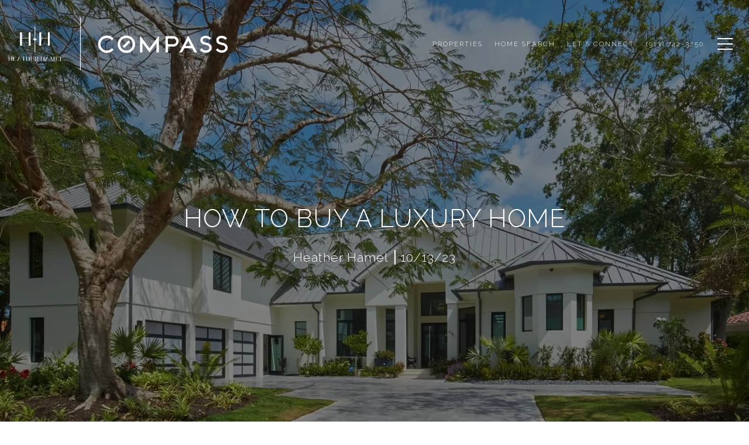

--- FILE ---
content_type: text/html
request_url: https://heatherhamel.com/modals.html
body_size: 4528
content:
    <style>
        #modal-01e45248-e044-4e78-95ec-1bf49c526eca .close{display:none;}#modal-01e45248-e044-4e78-95ec-1bf49c526eca .modal-content{height:100%;padding:80px 70px;}@media (max-width: 768px){#modal-01e45248-e044-4e78-95ec-1bf49c526eca .modal-content{padding:24px;}}#modal-01e45248-e044-4e78-95ec-1bf49c526eca .modal-content .popup-modal__close{display:block;}#modal-01e45248-e044-4e78-95ec-1bf49c526eca .popup-modal{width:-webkit-fit-content;width:-moz-fit-content;width:fit-content;max-width:100%;margin-left:auto;margin-right:auto;position:relative;}#modal-01e45248-e044-4e78-95ec-1bf49c526eca .popup-modal.with-image{height:100%;}#modal-01e45248-e044-4e78-95ec-1bf49c526eca .popup-modal .lp-btn{-webkit-flex-shrink:0;-ms-flex-negative:0;flex-shrink:0;}#modal-01e45248-e044-4e78-95ec-1bf49c526eca .popup-modal .lp-text--subtitle{max-width:100%;}#modal-01e45248-e044-4e78-95ec-1bf49c526eca .popup-modal__close{position:absolute;right:5px;top:5px;z-index:10;background-color:transparent;border:none;width:40px;height:40px;cursor:pointer;opacity:0.2;display:none;color:inherit;}#modal-01e45248-e044-4e78-95ec-1bf49c526eca .popup-modal__close:before,#modal-01e45248-e044-4e78-95ec-1bf49c526eca .popup-modal__close:after{display:block;content:'';position:absolute;width:20px;height:2px;background-color:currentColor;left:50%;top:50%;}#modal-01e45248-e044-4e78-95ec-1bf49c526eca .popup-modal__close:before{-webkit-transform:translate(-50%, -50%) rotate(45deg);-moz-transform:translate(-50%, -50%) rotate(45deg);-ms-transform:translate(-50%, -50%) rotate(45deg);transform:translate(-50%, -50%) rotate(45deg);}#modal-01e45248-e044-4e78-95ec-1bf49c526eca .popup-modal__close:after{-webkit-transform:translate(-50%, -50%) rotate(-45deg);-moz-transform:translate(-50%, -50%) rotate(-45deg);-ms-transform:translate(-50%, -50%) rotate(-45deg);transform:translate(-50%, -50%) rotate(-45deg);}#modal-01e45248-e044-4e78-95ec-1bf49c526eca .popup-modal__container{margin-left:auto;margin-right:auto;position:relative;height:100%;}#modal-01e45248-e044-4e78-95ec-1bf49c526eca .popup-modal__container--with-image{min-height:463px;}@media (max-width: 768px){#modal-01e45248-e044-4e78-95ec-1bf49c526eca .popup-modal__container--with-image{-webkit-flex-direction:column;-ms-flex-direction:column;flex-direction:column;overflow-y:auto;}}#modal-01e45248-e044-4e78-95ec-1bf49c526eca .popup-modal__container--with-image .popup-modal__scroll{-webkit-flex-direction:row;-ms-flex-direction:row;flex-direction:row;display:-webkit-box;display:-webkit-flex;display:-ms-flexbox;display:flex;height:100%;min-height:463px;}@media (max-width: 768px){#modal-01e45248-e044-4e78-95ec-1bf49c526eca .popup-modal__container--with-image .popup-modal__scroll{-webkit-flex-direction:column;-ms-flex-direction:column;flex-direction:column;min-height:100%;height:auto;}}#modal-01e45248-e044-4e78-95ec-1bf49c526eca .popup-modal__container--with-image .popup-modal__image{width:50%;object-fit:cover;display:block;-webkit-flex-shrink:0;-ms-flex-negative:0;flex-shrink:0;}@media (max-width: 768px){#modal-01e45248-e044-4e78-95ec-1bf49c526eca .popup-modal__container--with-image .popup-modal__image{width:100%;height:322px;}}#modal-01e45248-e044-4e78-95ec-1bf49c526eca .popup-modal__container--with-image .popup-modal__form-field{margin-left:0;width:100%;max-width:100%;}@media (max-width: 768px){#modal-01e45248-e044-4e78-95ec-1bf49c526eca .popup-modal__container--with-image .popup-modal__form-field{max-width:415px;}}#modal-01e45248-e044-4e78-95ec-1bf49c526eca .popup-modal__container--with-image .popup-modal__title-group{text-align:left;}#modal-01e45248-e044-4e78-95ec-1bf49c526eca .popup-modal__container--with-image .popup-modal__form{width:100%;}#modal-01e45248-e044-4e78-95ec-1bf49c526eca .popup-modal__container--with-image .popup-modal__form.success{width:100%;}#modal-01e45248-e044-4e78-95ec-1bf49c526eca .popup-modal__container--with-image .popup-modal__form-group{width:50%;padding-left:130px;padding-right:130px;}@media (max-width: 1200px){#modal-01e45248-e044-4e78-95ec-1bf49c526eca .popup-modal__container--with-image .popup-modal__form-group{width:100%;padding:30px 50px;}}@media (max-width: 768px){#modal-01e45248-e044-4e78-95ec-1bf49c526eca .popup-modal__container--with-image .popup-modal__form-group{width:100%;padding:20px;}}#modal-01e45248-e044-4e78-95ec-1bf49c526eca .popup-modal__container--with-image .popup-modal__form-scroll{display:-webkit-box;display:-webkit-flex;display:-ms-flexbox;display:flex;-webkit-box-pack:start;-ms-flex-pack:start;-webkit-justify-content:flex-start;justify-content:flex-start;-webkit-align-items:flex-start;-webkit-box-align:flex-start;-ms-flex-align:flex-start;align-items:flex-start;-webkit-flex-direction:column;-ms-flex-direction:column;flex-direction:column;margin-top:auto;margin-bottom:auto;}@media (max-width: 768px){#modal-01e45248-e044-4e78-95ec-1bf49c526eca .popup-modal__container--with-image .popup-modal__form-scroll{width:100%;padding:20px;min-height:auto;overflow-y:unset;}}#modal-01e45248-e044-4e78-95ec-1bf49c526eca .popup-modal__title-group{margin-left:0;margin-right:0;}#modal-01e45248-e044-4e78-95ec-1bf49c526eca .popup-modal__scroll{max-height:100%;overflow-y:auto;}#modal-01e45248-e044-4e78-95ec-1bf49c526eca .popup-modal__form{text-align:center;max-width:100%;width:860px;display:-webkit-box;display:-webkit-flex;display:-ms-flexbox;display:flex;-webkit-flex-direction:column;-ms-flex-direction:column;flex-direction:column;-webkit-box-pack:center;-ms-flex-pack:center;-webkit-justify-content:center;justify-content:center;position:relative;margin-bottom:0;height:100%;margin-left:auto;margin-right:auto;}#modal-01e45248-e044-4e78-95ec-1bf49c526eca .popup-modal__form-group{padding:80px;width:100%;overflow-y:auto;display:-webkit-box;display:-webkit-flex;display:-ms-flexbox;display:flex;}@media (max-width: 768px){#modal-01e45248-e044-4e78-95ec-1bf49c526eca .popup-modal__form-group{padding:30px;overflow-y:unset;}}#modal-01e45248-e044-4e78-95ec-1bf49c526eca .popup-modal__form-scroll{width:100%;}#modal-01e45248-e044-4e78-95ec-1bf49c526eca .popup-modal__form-field{max-width:415px;margin-left:auto;margin-right:auto;}#modal-01e45248-e044-4e78-95ec-1bf49c526eca .popup-modal__input{width:100%;margin-bottom:0;}#modal-01e45248-e044-4e78-95ec-1bf49c526eca .popup-modal .thank-you{display:none;padding:80px;width:100vw;max-width:100%;-webkit-flex-direction:column;-ms-flex-direction:column;flex-direction:column;-webkit-box-pack:center;-ms-flex-pack:center;-webkit-justify-content:center;justify-content:center;-webkit-align-items:center;-webkit-box-align:center;-ms-flex-align:center;align-items:center;}@media (max-width: 768px){#modal-01e45248-e044-4e78-95ec-1bf49c526eca .popup-modal .thank-you{padding:30px;}}#modal-01e45248-e044-4e78-95ec-1bf49c526eca .popup-modal .success .thank-you{display:-webkit-box;display:-webkit-flex;display:-ms-flexbox;display:flex;}#modal-01e45248-e044-4e78-95ec-1bf49c526eca .popup-modal .success .popup-modal__form-scroll{display:none;}#modal-01e45248-e044-4e78-95ec-1bf49c526eca .popup-modal .success .popup-modal__image{display:none;}#modal-01e45248-e044-4e78-95ec-1bf49c526eca .popup-modal .success .popup-modal__form-group{display:none;}#modal-01e45248-e044-4e78-95ec-1bf49c526eca .popup-modal .popup-modal__container--with-image .success .popup-modal__scroll{display:none;}#modal-01e45248-e044-4e78-95ec-1bf49c526eca .lp-h-pot{width:1px;}
    </style>
    <script type="text/javascript">
        window.luxuryPresence._modalIncludes = {"modals":[{"modalId":"01e45248-e044-4e78-95ec-1bf49c526eca","websiteId":"2fc81328-63f4-4f3e-9a07-bfc35e632446","templateId":null,"elementId":"9764c7e9-5f8d-4612-b0cd-613fa57f86bf","name":"Email Sign Up Modal with Image","displayOrder":0,"formValues":{"image":{"id":"c48ebc7c-af86-4988-adb0-b1fe0da89ce5","alt":null,"bytes":139125,"width":1920,"format":"jpg","height":1200,"shared":true,"curated":true,"duration":null,"largeUrl":"https://media-production.lp-cdn.com/cdn-cgi/image/format=auto,quality=85/https://media-production.lp-cdn.com/media/dkx1x6dw4xree7o7ndex","smallUrl":"https://media-production.lp-cdn.com/cdn-cgi/image/format=auto,quality=85,fit=scale-down,width=960/https://media-production.lp-cdn.com/media/dkx1x6dw4xree7o7ndex","authorUrl":null,"createdAt":"2022-05-03T23:31:53.959Z","mediumUrl":"https://media-production.lp-cdn.com/cdn-cgi/image/format=auto,quality=85,fit=scale-down,width=1280/https://media-production.lp-cdn.com/media/dkx1x6dw4xree7o7ndex","sourceUrl":null,"updatedAt":"2022-05-03T23:31:53.959Z","xLargeUrl":"https://media-production.lp-cdn.com/cdn-cgi/image/format=auto,quality=85/https://media-production.lp-cdn.com/media/dkx1x6dw4xree7o7ndex","__typename":"Media","altTagText":null,"authorName":null,"sourceName":"r2","xxLargeUrl":"https://media-production.lp-cdn.com/cdn-cgi/image/format=auto,quality=85/https://media-production.lp-cdn.com/media/dkx1x6dw4xree7o7ndex","description":null,"displayName":"dark-modern-kitchen-luxury-condo","originalUrl":"https://media-production.lp-cdn.com/cdn-cgi/image/format=auto,quality=85/https://media-production.lp-cdn.com/media/dkx1x6dw4xree7o7ndex","resourceType":"image","thumbnailUrl":"https://media-production.lp-cdn.com/cdn-cgi/image/format=auto,quality=85,fit=scale-down,width=320/https://media-production.lp-cdn.com/media/dkx1x6dw4xree7o7ndex","originalFileName":"Dark Modern Kitchen Luxury Condo","cloudinaryPublicId":"dkx1x6dw4xree7o7ndex"},"title":"Are you interested in buying a home?","subheader":"<p data-pm-slice=\"1 1 []\">Receive Exclusive Listings In Your Inbox</p>","buttonText":"Submit","buttonStyle":"button-style-1","backgroundType":{"bgType":"SOLID","bgColor":"#ffffff","bgImage":"https://media-production.lp-cdn.com/media/26984f9c-fdbf-4f07-a3e5-2f75a901d8ac","bgVideo":"https://luxuryp.s3.amazonaws.com/video/4ktguf3j1dfhigo4eboe9uaor.mp4","opacity":0,"fontColor":"#000000","overlayColor":"rgba(0, 0, 0, 0)","bgVideoPoster":null},"secondaryButton":{"id":"258","path":"/featured-listings","show":true,"type":"LINK","email":"","phone":"","style":"button-style-1","content":"View all properties"},"success-message":"Thank You!","success-description":"","RedirectAfterFormSubmissionURL":"/"},"customHtmlMarkdown":null,"customCss":null,"sourceResource":null,"sourceVariables":{},"pageSpecific":true,"trigger":"TIMER","backgroundColor":"rgba(247, 244, 239, 1)","colorSettings":null,"timerDelay":5000,"lastUpdatingUserId":"46bee715-c99c-46a1-bc9c-c2c59a2cccfe","lastUpdateHash":"0397b4a1-0ff6-5aec-95ef-4cdc0522bd29","createdAt":"2025-02-19T16:37:52.546Z","updatedAt":"2025-03-05T05:12:08.435Z","mediaMap":{},"created_at":"2025-02-19T16:37:52.546Z","updated_at":"2025-03-05T05:12:08.435Z","deleted_at":null,"pages":[]}]};

        const {loadJs, loadCss, jsLibsMap} = window.luxuryPresence.libs;

        const enabledLibsMap = {
            enableParollerJs: 'paroller',
            enableIonRangeSlider: 'ionRangeSlider',
            enableSplide: 'splide',
            enableWowJs: 'wow',
            enableJquery: 'jquery',
            enableSlickJs: 'slick',
        };
        const requiredLibs = [];
                requiredLibs.push(enabledLibsMap['enableWowJs']);
                requiredLibs.push(enabledLibsMap['enableSlickJs']);
                requiredLibs.push(enabledLibsMap['enableParollerJs']);
                requiredLibs.push(enabledLibsMap['enableIonRangeSlider']);
                requiredLibs.push(enabledLibsMap['enableJquery']);
                requiredLibs.push(enabledLibsMap['enableSplide']);

        const loadScriptAsync = (url) => {
            return new Promise((resolve, reject) => {
                loadJs(url, resolve);
            });
        };

        const loadDependencies = async (libs) => {
            for (const lib of libs) {
                const libConfig = jsLibsMap[lib];
                if (libConfig && !libConfig.isLoaded) {

                    if (libConfig.requires) {
                        await loadDependencies(libConfig.requires);
                    }

                    await loadScriptAsync(libConfig.jsSrc);
                    if (libConfig.cssSrc) {
                        loadCss(libConfig.cssSrc);
                    }

                    libConfig.isLoaded = true;
                }
            }
        };


        const initializeModalScripts = () => {
                try {
(function init(sectionDomId) {
  var section = $('#' + sectionDomId);
  section.find('.popup-modal').on('click', function (e) {
    e.stopPropagation();
    return;
  });
  section.on('click', function () {
    window.lpUI.hideModal(sectionDomId);
  });
  $('#' + sectionDomId).on('lpui-show', function () {
    window.lpUI.requestScrollLock(sectionDomId);
  });
  const form = $("#" + sectionDomId).find("form");
  const redirectLink = $('#' + sectionDomId + ' .redirect-link');
  form.on("reset", function () {
    redirectPage(redirectLink);
  });
  function redirectPage(link) {
    if (link.length) {
      const rawHref = link.attr('href');
      link.attr('href', setHttp(rawHref));
      link[0].click();
    }
  }
  function setHttp(link) {
    if (link.search(/^http[s]?\:\/\/|\//) == -1) {
      link = 'http://' + link;
    }
    return link;
  }
})('modal-01e45248-e044-4e78-95ec-1bf49c526eca', 'undefined');
} catch(e) {
console.log(e);
}
        };

        // Dynamically load all required libraries and execute modal scripts
        (async () => {
            try {
                await loadDependencies(requiredLibs);
                initializeModalScripts();
            } catch (error) {
                console.error("Error loading libraries: ", error);
            }
        })();
    </script>
        <div id="modal-01e45248-e044-4e78-95ec-1bf49c526eca" class="modal "
            data-el-id="9764c7e9-5f8d-4612-b0cd-613fa57f86bf"
            style="background-color: rgba(247, 244, 239, 1);"
            >
            <div class="modal-content">
                <div class="popup-modal with-image redesign">
        
          <div class="popup-modal__container popup-modal__container--with-image">
        
        
            <form class="popup-modal__form " data-type="contact-form" style="background: #ffffff; color: #000000">
              <button type="button" class="popup-modal__close close"></button>
              <div class="popup-modal__scroll">
                <img src="https://media-production.lp-cdn.com/cdn-cgi/image/format=auto,quality=85,fit=scale-down,width=1280/https://media-production.lp-cdn.com/media/dkx1x6dw4xree7o7ndex" srcset="https://media-production.lp-cdn.com/cdn-cgi/image/format=auto,quality=85,fit=scale-down,width=320/https://media-production.lp-cdn.com/media/dkx1x6dw4xree7o7ndex 320w, https://media-production.lp-cdn.com/cdn-cgi/image/format=auto,quality=85,fit=scale-down,width=960/https://media-production.lp-cdn.com/media/dkx1x6dw4xree7o7ndex 960w, https://media-production.lp-cdn.com/cdn-cgi/image/format=auto,quality=85,fit=scale-down,width=1280/https://media-production.lp-cdn.com/media/dkx1x6dw4xree7o7ndex 1280w, https://media-production.lp-cdn.com/cdn-cgi/image/format=auto,quality=85/https://media-production.lp-cdn.com/media/dkx1x6dw4xree7o7ndex 1920w" alt="image" sizes="(max-width: 768px) 100vw, 50vw" class="popup-modal__image">
                <div class="popup-modal__form-group">
                  
                    <div class="popup-modal__form-scroll">
        
                    <div class="lp-title-group popup-modal__title-group">
                      <h2 class="lp-h2">Are you interested in buying a home?</h2>
                      <div class="lp-h4 lp-text--subtitle lp-pre-line"><p data-pm-slice="1 1 []">Receive Exclusive Listings In Your Inbox</p></div>
                    </div>
        
                    <div class="popup-modal__form-field">
                      <input id="mp-email" name="email" type="email" class="lp-input popup-modal__input" placeholder="Email" required pattern="[a-zA-Z0-9.!#$%&amp;’*+/=?^_`{|}~-]+@[a-zA-Z0-9-]+(?:\.[a-zA-Z0-9-]+)+">
                      <input type="hidden" name="source" value="NEWSLETTER_SIGNUP">
                      <input id="mp-middleName" name="middleName" value="" autocomplete="off" tabindex="-1" class="lp-h-pot">
                    </div>
                    <div class="lp-disclaimer">  <label style='display: none;' for='-termsAccepted'>Opt In/Disclaimer Consent:</label>
          <label class='lp-tcr-content'>
            <span class='lp-tcr-checkbox'>
              <input
                type='checkbox'
                id='-termsAccepted'
                name='termsAccepted'
                oninvalid="this.setCustomValidity('Please accept the terms and conditions')"
                oninput="this.setCustomValidity('')"
                required
              /></span>
            <span class='lp-tcr-message'>
              
                I agree to be contacted by
                Heather Hamel
                via call, email, and text for real estate services. To opt out, you can reply 'stop' at any time or reply 'help' for assistance. 
                You can also click the unsubscribe link in the emails. Message and data rates may apply. Message frequency may vary.
                <a href='/terms-and-conditions' target='_blank'>Privacy Policy</a>.
            </span>
          </label>
        </div>
                    <button class="lp-btn lp-btn--dark lp-btn--outline lp-btn--mob-full-width button-style-1" type="submit">Submit</button>
                  </div>
        
                </div>
              </div>
        
              <div class="thank-you wide">
                <div class="lp-title-group">
                  <h2 class="lp-h2">Thank You!</h2>
                </div>
                        <a
                            href="/featured-listings"
                            
                            class="lp-btn lp-btn--dark lp-btn--outline lp-btn--mob-full-width button-style-1"
                            
                            
                            
                            
                            
                            >
                                    View all properties
                            </a>
              </div>
            </form>
            <a href="/" target="_self" class="lp-h-pot redirect-link">link</a>
          </div>
        </div>
            </div>
            <button class="close lp-close" type="button" aria-label="close modal">
                <span class="lp-close-icon" aria-hidden="true"></span>
            </button>
        </div><script>(function(){function c(){var b=a.contentDocument||a.contentWindow.document;if(b){var d=b.createElement('script');d.innerHTML="window.__CF$cv$params={r:'9c16423d7ea3d806',t:'MTc2ODk5MjcxMS4wMDAwMDA='};var a=document.createElement('script');a.nonce='';a.src='/cdn-cgi/challenge-platform/scripts/jsd/main.js';document.getElementsByTagName('head')[0].appendChild(a);";b.getElementsByTagName('head')[0].appendChild(d)}}if(document.body){var a=document.createElement('iframe');a.height=1;a.width=1;a.style.position='absolute';a.style.top=0;a.style.left=0;a.style.border='none';a.style.visibility='hidden';document.body.appendChild(a);if('loading'!==document.readyState)c();else if(window.addEventListener)document.addEventListener('DOMContentLoaded',c);else{var e=document.onreadystatechange||function(){};document.onreadystatechange=function(b){e(b);'loading'!==document.readyState&&(document.onreadystatechange=e,c())}}}})();</script>